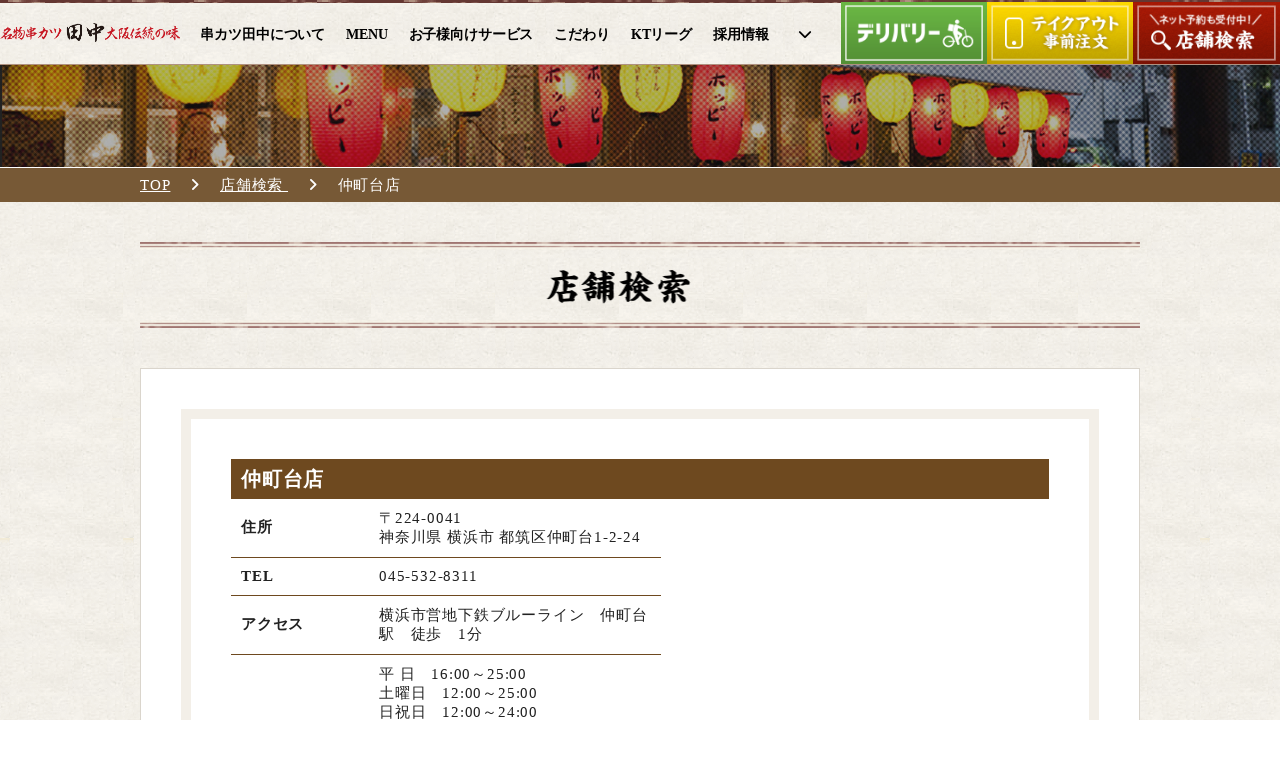

--- FILE ---
content_type: text/html
request_url: https://kushi-tanaka.com/restaurant/detail/nakamachidai
body_size: 7689
content:
<!doctype html>
  <html class="no-js" lang="ja">
<head>
<meta charset="utf-8">
<meta http-equiv="X-UA-Compatible" content="IE=edge,chrome=1">
<title>
    串カツ田中 仲町台店店舗情報      ｜串カツ田中【公式】  </title>

<!-- Google Tag Manager -->
<script>(function(w,d,s,l,i){w[l]=w[l]||[];w[l].push({'gtm.start':
new Date().getTime(),event:'gtm.js'});var f=d.getElementsByTagName(s)[0],
j=d.createElement(s),dl=l!='dataLayer'?'&l='+l:'';j.async=true;j.src=
'https://www.googletagmanager.com/gtm.js?id='+i+dl;f.parentNode.insertBefore(j,f);
})(window,document,'script','dataLayer','GTM-KZCZT7JD');</script>
<!-- End Google Tag Manager -->


<!-- Google Tag Manager -->
<script>(function(w,d,s,l,i){w[l]=w[l]||[];w[l].push({'gtm.start':
new Date().getTime(),event:'gtm.js'});var f=d.getElementsByTagName(s)[0],
j=d.createElement(s),dl=l!='dataLayer'?'&l='+l:'';j.async=true;j.src=
'https://www.googletagmanager.com/gtm.js?id='+i+dl;f.parentNode.insertBefore(j,f);
})(window,document,'script','dataLayer','GTM-N5J4RW8');</script>
<!-- End Google Tag Manager -->

<meta name="description" content="串カツ田中仲町台店店の店舗情報ページです。串カツ田中の味は、大阪の西成区でそのレシピが誕生しました。先代から受け継いだ田中の味をお楽しみください。 - 神奈川県横浜市都筑区仲町台1-2-24">
<meta name="copyright" content="Copyright© KUSHIKATSU TANAKA CO. Allright Reserved.﻿">
<meta name="viewport" content="width = 1080,user-scalable=yes">
<link rel="shortcut icon" href="/common/img/favicon.ico">
<meta property="og:title" content="大阪名物伝統の味｜串カツ田中【公式】串カツ田中 仲町台店店舗情報">
<meta property="og:type" content="food">
<meta property="og:url" content="https://kushi-tanaka.com">
<meta property="og:image" content="">
<meta property="og:site_name" content="大阪名物伝統の味｜串カツ田中">
<meta property="og:description" content="串カツ田中仲町台店店の店舗情報ページです。串カツ田中の味は、大阪の西成区でそのレシピが誕生しました。先代から受け継いだ田中の味をお楽しみください。 - 神奈川県横浜市都筑区仲町台1-2-24">
<meta property="fb:admins" content="" />
<link href="//fonts.googleapis.com/earlyaccess/notosansjapanese.css" rel="stylesheet" />
<script src="//ajax.googleapis.com/ajax/libs/jquery/1.8.1/jquery.min.js"></script>
<script type="text/javascript" src="/common/js/modernizr.js"></script>

<!-- ========================= リニューアル ================================= -->

<link rel="stylesheet" type="text/css" href="/assets/stylesheets/style.css">
<script type="text/javascript" src="//code.jquery.com/jquery-2.0.3.min.js"></script>
<script type="text/javascript" src="/assets/js/lang.js" charset="utf-8"></script>
<script type="text/javascript" src="/assets/js/jquery.cookie.js" charset="utf-8"></script>
<script type="text/javascript" src="/assets/js/shop-search.js"></script>
<script type="text/javascript" src="//apis.google.com/js/plusone.js">
   {lang: 'ja'}
</script>
<script>
	$(function(){
		$('#menu li').hover(function(){
		$("ul:not(:animated)", this).slideDown();
			}, function(){
		$("ul.child",this).slideUp();
		});
	});
</script>
<!-- fontawesome -->
<link rel="stylesheet" type="text/css" href="https://cdnjs.cloudflare.com/ajax/libs/font-awesome/6.6.0/css/all.min.css">
<script src='https://www.google.com/recaptcha/api.js'></script>

  <script type="application/ld+json">
    {
      "@context": "https://schema.org",
      "@type": "Restaurant",
      "@id": "https://kushi-tanaka.com/restaurant/detail/nakamachidai",
      "name": "Kushikatsu Tanaka nakamachidai",
      "address": {
        "@type": "PostalAddress",
        "addressCountry": "JP",
        "addressRegion": "Kanagawa",
        "addressLocality": "Yokohama",
        "streetAddress": "1 -2-24 Nakamachidai, Tsuzuki Ward",
        "postalCode": "224-0041"
        },
      "telephone": "045-532-8311",
      "image": "https://kushi-tanaka.com/assets/img/restaurant/structure.jpg",
      "servesCuisine": "Japanese Traditional Pub"
    }
  </script>



</head>

<body class="restaurant">

<!-- Google Tag Manager (noscript) -->
<noscript><iframe src="https://www.googletagmanager.com/ns.html?id=GTM-KZCZT7JD"
height="0" width="0" style="display:none;visibility:hidden"></iframe></noscript>
<!-- End Google Tag Manager (noscript) -->


<!-- Google Tag Manager (noscript) -->
<noscript><iframe src="https://www.googletagmanager.com/ns.html?id=GTM-N5J4RW8"
height="0" width="0" style="display:none;visibility:hidden"></iframe></noscript>
<!-- End Google Tag Manager (noscript) -->

<!-- Google tag (gtag.js) -->
<script async src="https://www.googletagmanager.com/gtag/js?id=UA-51833802-2"></script>
<script>
window.dataLayer = window.dataLayer || [];
function gtag() { dataLayer.push(arguments); }
gtag('js', new Date());
gtag('config', 'UA-51833802-2');
gtag('config', 'G-E50K6DDM29');
</script>

<div id="wrap" class="">
<div id="wrapper">
<!-- kushi-tanaka.com -->

<header>
	<div class="inner">
		<nav id="pc_common_nav">
			<div id="logo_wrap">
				<h1 id="logo">
					<a href="/">
						<img src="/assets/img/common/logo.png" alt="串カツ田中 -大阪伝統の味- 大阪市西成区より田中勇吉の味をお届けします。">
					</a>
				</h1>
			</div>
			<div id="nav_menu_list">
				<ul id="nav_menu_list_ul">
					<li>
						<a href="/about/"><span class="lang-jp">串カツ田中について</span><span class="lang-en">ABOUT US</span></a>
					</li>
					<li>
						<a href="/menu/kushikatsu"><span class="lang-jp">MENU</span><span class="lang-en" class="manu_nav">MENU</span></a>
					</li>
					<li>
						<a href="/campaign/kids_campaign/"><span class="lang-jp">お子様向けサービス</span><span class="lang-en">FOR KIDS</span></a>
					</li>
					<li>
						<a href="/campaign/safety/"><span class="lang-jp">こだわり</span><span class="lang-en">DETERMINATION</span></a>
					</li>
                        <li>
						<a href="https://kushi-tanaka.com/ktleague/"><span class="lang-jp">KTリーグ</span><span class="lang-en">KT　League</span></a>
					</li>


					<li>
						<a href="/recruit-door/"><span class="lang-jp">採用情報</span><span class="lang-en">RECRUIT</span></a>
					</li>

					<li class="item">
						<a href="#"><i class="fas fa-chevron-down" aria-hidden="true"></i></a>
							<ul class="child">
								<li><a href="/contact/">お問い合わせ</a></li>
								<li><a href="https://kushi-tanaka.co.jp/" target="_blank">串カツ田中ホールディングス</a></li>
							</ul>
					</li>
				</ul>

			</div>
			<div id="nav_button_list">
				<ul>
					<li>
						<a href="/campaign/delivery/">
						<img src="/assets/img/common/nav_delivery.png" height="62" alt="テイクアウト＆デリバリー">
						</a>
					</li>
               <li>
						<a href="/campaign/takeout/">
						<img src="/assets/img/common/nav_takeout.png" height="62" alt="テイクアウト＆デリバリー">
						</a>
					</li>
					<li>
						<a href="/restaurant/">
							<img src="/assets/img/common/bt_search.png" alt="店舗検索はこちら ネット予約も受付中！" height="62">
						</a>
					</li>
					
				</ul>
			</div>
		</nav>
	</div>
</header>

<!-- //////////////////////////// パンくず //////////////////////////// -->
<section id="breadcrumbs">
	<div class="inner">
		<ul>
			<li><span><a href="/">TOP</a></span></li>
									<li><span><a href="/restaurant">
				店舗検索				</a></span></li>
												<li> <span>
				仲町台店				</span> </li>
								</ul>
	</div>
</section>
<script>
   //Line@クリック数計測用
   $(function() {
      //↓spanに付けたクラス名を入れる
      $('.line').click(function(){
         var shareurl = $(this).attr('data');
         //alert(shareurl);
         ga('send', 'social', 'line', 'click', shareurl);
      });
   });
</script>

<div id="contents">
	<div id="page_title">
		<h1><img src="/assets/img/restaurant/ttl_main.png" alt="串カツ田中の店舗検索" width="1000"></h1>
	</div>
	<div id="contents_wrap" class="miyasako_img">
				<div id="restaurant_container">
			<section id="shop_detail_block">
				<!-- 店名 -->
				<h1 id="shop_name">
					<span>
					仲町台店					</span>
				</h1>
				<div class="inner">
					<div id="shop_base_info">
						<table>
							<tr>
								<th class="adress"> <span>住所</span> </th>
								<td class="bg-color">〒224-0041									<br>
									<span>
									神奈川県									横浜市									都筑区仲町台1-2-24									</span>
									</td>
							</tr>
							<tr>
								<th class="tel"> <span>TEL</span></th>
								<td class="bg-color tel-number">045-532-8311</td>
							</tr>
														<tr>
								<th class="access"> <span>アクセス</span></th>
								<td class="bg-color"><span>
									横浜市営地下鉄ブルーライン　仲町台駅　徒歩　1分									</span></td>
							</tr>
																					<tr>
								<th class="time"> <span>営業時間</span> </th>
								<td class="bg-color"><span>
									平   日　16:00～25:00<br />
土曜日　12:00～25:00<br />
日祝日　12:00～24:00<br />
<br />
※営業時間は変更になる場合がございます。最新の営業状況は店舗へお問い合わせください。									</span></td>
							</tr>
																					<tr>
								<th class="holiday"><span>座席数</span></th>
								<td class="bg-color">
									50                </td>
							</tr>
                     
														                     
                     
                     
                     
                     
																					<tr>
								<th class="holiday"> <span>公式HPから予約</span></th>
								<td class="bg-color holiday-btn">
									<a href="https://booking.ebica.jp/webrsv/vacant/e014009301/30258" target="_blank" onclick="ga('send','event','reserve_click_pc','click','仲町台店_reserve_button', 1);">
									<img src="/assets/img/restaurant/bt_web_booking.png" width="150" alt="串カツ田中の店舗をWEB予約する"> </a></td>
							</tr>
							


															<tr id="delivery" name="delivery">
								<th>デリバリー</th>
								<td>

									<ul class="app_icon" style="margin: 0; padding: 0">
																				<li> <a href="https://www.order.store/store/%E4%B8%B2%E3%82%AB%E3%83%84%E7%94%B0%E4%B8%AD-%E4%BB%B2%E7%94%BA%E5%8F%B0%E5%BA%97-kushikatsu-tanaka-nakamachidai/IYjEA5dtWpafBgwz-pzU9g" target="_blank"><img src="/assets/img/restaurant/bt_uber.png" width="20"> </a> </li>
																														<li> <a href="https://demae-can.com/shop/menu/3324281" target="_blank"><img src="/assets/img/restaurant/bt_demaekan.png" width="20"> </a> </li>
																														<li> <a href="https://menu.jp/s114433" target="_blank"><img src="/assets/img/restaurant/bt_menuapp.png" width="20"> </a> </li>
																														<li> <a href="https://wolt.com/ja/jpn/kawasaki/restaurant/kushikatsu-tanaka-nakamachidai-188?srsltid=AfmBOooPv5zoB-K1dbDGM6dySEbACX7L2zHkcuFQXXKCuoJ7DG3l06W7" target="_blank"><img src="/assets/img/restaurant/bt_wolt.png" width="20"> </a> </li>
																														<li> <a href="https://customer-web.rocketnow.co.jp/share?storeId=17612" target="_blank"><img src="/assets/img/restaurant/bt_rocketnow.png" width="20"> </a> </li>
																			</ul>

								</td>
							</tr>
							

                     <!-- paypay、LINE両方 入力あり、LINE優先 -->
							                        <tr id="preorder_takeout" name="preorder_takeout">
                           <th>テイクアウト<br>
                              事前注文</th>
                           <td>
                              <a href="https://miniapp.line.me/2005613790-BVv1rzkd">
                                 <img src="/assets/img/restaurant/bt_togo2.png" style="width:150px;" alt="テイクアウト事前注文">
                              </a>
                           </td>
                        </tr>
							                     
                                          
                     <!-- line 入力あり、paypayなし -->
							                     

							<!-- LINE＠ -->
                  							<tr>
								<th class="holiday">LINE@</th>
								<td class="bg-color"><span class="note">お得な情報やクーポンを配信中！</span><br>
									<a href="https://lin.ee/1MK9Uv8" class="line" data="仲町台店(PC)" target="_blank" onclick="ga('send','event','line_click_pc','click','仲町台店_line_button', 1);">
										<img src="/assets/img/restaurant/bt_addline.png" width="150" alt="串カツ田中を友だち登録"></a></td>
							</tr>
							


                     
                     
																					<tr>
								<th class="restaurantname"> <span>提供サービス</span></th>
								<td class="restaurantname-right bg-color"><p class="icon-box">
																				<img src="/assets/img/restaurant/icon-kids.png" width="20">
																																																																						<img src="/assets/img/restaurant/icon-non-smoking.png" width="20">
																																								<img src="/assets/img/restaurant/icon-buffet.png" width="20">
																														<img src="/assets/img/restaurant/icon-code.png" width="20">
																														<img src="/assets/img/restaurant/icon-credit.png" width="18">
																														<img src="/assets/img/restaurant/icon-delivery.png" width="20">
																																							<img src="/assets/img/restaurant/icon-takeout_web.png" width="20">
										                             
																		</p>
									</td>
							</tr>
													</table>
						<div class="icon_setsumei">
							<p>■アイコンの説明</p>
							<ul>
																<li><img src="/assets/img/restaurant/icon-non-smoking.png" width="18">&nbsp;<span>禁煙</span></li>
																																																<li><img src="/assets/img/restaurant/icon-buffet.png" width="18">&nbsp;<span>食べ放題あり</span></li>
																																																<li><img src="/assets/img/restaurant/icon-kids.png" width="18">&nbsp;<span>子供用イスあり</span></li>
																																<li><img src="/assets/img/restaurant/icon-credit.png" width="18">&nbsp;<span>クレジットカード対応</span></li>
																								<li><img src="/assets/img/restaurant/icon-code.png" width="18">&nbsp;<span>コード決済対応</span></li>
																								<li><img src="/assets/img/restaurant/icon-delivery.png" width="20">&nbsp;<span>デリバリー対応</span></li>
																																<li><img src="/assets/img/restaurant/icon-takeout_web.png" width="20">&nbsp;テイクアウトWeb予約</li>
								                      
															</ul>
						</div>
					</div>

					<!-- ------------------------- MAP ------------------------- -->
					<div id="map-wrap">
						<div id="">
							<iframe width="100%" height="500" frameborder="0" scrolling="no" marginheight="0" marginwidth="0" src="//maps.google.co.jp/maps?output=embed&ll=35.534873,139.589774&q=串カツ田中 仲町台店&iwloc=A&hl=ja&t=m&z=16"></iframe>
						</div>
					</div>
				</div>

				
				<!-- ------------------------- ギャラリー ------------------------- -->
								<section id="gallery-area">
					<ul>
																													</ul>
				</section>
				

            
            
            </section>

			</section>





			<!-- ------------------------- バナー ------------------------- -->
			<section id="shop_menu_banner">
				<!-- コース・飲み放題プランの登録があれば出す -->
				<ul>
					
												<li> <a href="/menu/" target="_blank"> <img src="/assets/img/restaurant/ba_menu.png" alt="この店のメニュー" width=""> </a> </li>
											
					

																		<li> <a href="/menu/party/" target="_blank"> <img src="/assets/img/restaurant/ba_plan.png" alt="宴会・コースメニュー" width=""> </a> </li>
											
							<li><a href="https://kushi-tanaka-recruit.net/jobfind-pc/" target="_blank"><img src="/assets/img/restaurant/ba_recruit.png" width="100%"></a></li>
			
				</ul>
			</section>
						

			<!-- ------------------------- レビュー ------------------------- -->
      

			<!-- ------------------------- 関連ニュース ------------------------- -->

						<section id="related_news">
				<h2>『
					仲町台店					』の関連ニュース</h2>
				<dl>
										<dt>
						2023/08/25					</dt>
					<dd><a href="/news/entry/2269">
            ■仲町台店■8月29日新規オープン！						</a></dd>
									</dl>
			</section>
			
			<!-- ------------------------- 近隣店舗 ------------------------- -->
						<section id="near_shops">
				<h2> <span>『
					仲町台店					』の周辺店舗</span></h2>
				<table>
															<tr class="">
						<th style="white-space: nowrap;"> <span><a href="/restaurant/detail/center-minami">
							<span>センター南店</span>
							</a></span></th>
						<td>
							〒
							224							-
							0032							<br>
							<span>
							神奈川県							横浜市							都筑区茅ケ崎中央44-1							</span><br>
							TEL:
							045-530-9194</td>
						<td>							<img src="/assets/img/restaurant/icon-non-smoking.png" width="20" title="禁煙">
																												<img src="/assets/img/restaurant/icon-buffet.png" width="20" title="食べ放題あり">
																												<img src="/assets/img/restaurant/icon-zashiki.png" width="20" title="座敷有り">
																												<img src="/assets/img/restaurant/icon-kids.png" width="18" title="子供用イスあり">
																												<img src="/assets/img/restaurant/icon-code.png" width="20" title="コード決済対応">
																					<img src="/assets/img/restaurant/icon-credit.png" width="20" title="クレジットカード対応">
																												<img src="/assets/img/restaurant/icon-delivery.png" width="20" title="デリバリー">
														
														<img src="/assets/img/restaurant/icon-takeout_web.png" width="20" title="テイクアウトWeb予約">
							
						</td>
						<td class="button_cell">
							<ul>
																	<li>
									<a href="https://booking.ebica.jp/webrsv/vacant/e014009301/21566?isfixshop=true" target="_blank"><img src="/assets/img/restaurant/bt_web_booking.png" width="100%" alt="串カツ田中の店舗をWEB予約する"></a>
									</li>
								
								                        
                        <!-- line 入力あり、paypayなし -->
                                                  <p> <a href="https://miniapp.line.me/2005613790-BVv1rzkd">
                              <img src="/assets/img/restaurant/bt_togo2.png" style="width:100px;" alt="テイクアウト事前注文">
                           </a></p>
                                                
																<li>
									<a href="https://lin.ee/pGCJ8T4" class="" data="センター南店(PC)" target="_blank"><img src="/assets/img/restaurant/bt_addline.png" width="100%" alt="串カツ田中を友だち登録"></a>
								</li>
								                        
                        
                        
                        
							</ul>

						</td>
					</tr>
															<tr class="bg-color-none">
						<th style="white-space: nowrap;"> <span><a href="/restaurant/detail/cubic-shinyokohama">
							<span>キュービックプラザ新横浜店</span>
							</a></span></th>
						<td>
							〒
							222							-
							0026							<br>
							<span>
							神奈川県							横浜市							港北区篠原町2937							</span><br>
							TEL:
							045-620-9694</td>
						<td>							<img src="/assets/img/restaurant/icon-non-smoking.png" width="20" title="禁煙">
																												<img src="/assets/img/restaurant/icon-buffet.png" width="20" title="食べ放題あり">
																																			<img src="/assets/img/restaurant/icon-lunch.png" width="20" title="ランチ営業あり">
																					<img src="/assets/img/restaurant/icon-kids.png" width="18" title="子供用イスあり">
																												<img src="/assets/img/restaurant/icon-code.png" width="20" title="コード決済対応">
																					<img src="/assets/img/restaurant/icon-credit.png" width="20" title="クレジットカード対応">
																					<img src="/assets/img/restaurant/icon-parking.png" width="20" title="駐車場有り">
																					<img src="/assets/img/restaurant/icon-delivery.png" width="20" title="デリバリー">
														
														<img src="/assets/img/restaurant/icon-takeout_web.png" width="20" title="テイクアウトWeb予約">
							
						</td>
						<td class="button_cell">
							<ul>
																	<li>
									<a href="https://booking.ebica.jp/webrsv/vacant/e014009301/21567?isfixshop=true" target="_blank"><img src="/assets/img/restaurant/bt_web_booking.png" width="100%" alt="串カツ田中の店舗をWEB予約する"></a>
									</li>
								
								                        
                        <!-- line 入力あり、paypayなし -->
                                                  <p> <a href="https://miniapp.line.me/2005613790-BVv1rzkd">
                              <img src="/assets/img/restaurant/bt_togo2.png" style="width:100px;" alt="テイクアウト事前注文">
                           </a></p>
                                                
																<li>
									<a href="https://lin.ee/lHMLRU3" class="" data="キュービックプラザ新横浜店(PC)" target="_blank"><img src="/assets/img/restaurant/bt_addline.png" width="100%" alt="串カツ田中を友だち登録"></a>
								</li>
								                        
                        
                        
                        
							</ul>

						</td>
					</tr>
															<tr class="">
						<th style="white-space: nowrap;"> <span><a href="/restaurant/detail/tsunashima">
							<span>綱島店</span>
							</a></span></th>
						<td>
							〒
							223							-
							0053							<br>
							<span>
							神奈川県							横浜市							港北区綱島西2-2-9							</span><br>
							TEL:
							045-642-7912</td>
						<td>							<img src="/assets/img/restaurant/icon-non-smoking.png" width="20" title="禁煙">
																												<img src="/assets/img/restaurant/icon-buffet.png" width="20" title="食べ放題あり">
																																										<img src="/assets/img/restaurant/icon-kids.png" width="18" title="子供用イスあり">
																												<img src="/assets/img/restaurant/icon-code.png" width="20" title="コード決済対応">
																																			<img src="/assets/img/restaurant/icon-delivery.png" width="20" title="デリバリー">
														
							
						</td>
						<td class="button_cell">
							<ul>
																	<li>
									<a href="https://booking.ebica.jp/webrsv/vacant/e014009307/10460?isfixshop=true" target="_blank"><img src="/assets/img/restaurant/bt_web_booking.png" width="100%" alt="串カツ田中の店舗をWEB予約する"></a>
									</li>
								
								                        
                        <!-- line 入力あり、paypayなし -->
                                                
																<li>
									<a href="https://line.me/R/ti/p/%40xat.0000114073.chf" class="" data="綱島店(PC)" target="_blank"><img src="/assets/img/restaurant/bt_addline.png" width="100%" alt="串カツ田中を友だち登録"></a>
								</li>
								                        
                        
                        
                        
							</ul>

						</td>
					</tr>
															<tr class="bg-color-none">
						<th style="white-space: nowrap;"> <span><a href="/restaurant/detail/tamapura">
							<span>たまプラーザ店</span>
							</a></span></th>
						<td>
							〒
							225							-
							0002							<br>
							<span>
							神奈川県							横浜市							青葉区美しが丘2-17-25							</span><br>
							TEL:
							045-479-8030</td>
						<td>							<img src="/assets/img/restaurant/icon-non-smoking.png" width="20" title="禁煙">
																												<img src="/assets/img/restaurant/icon-buffet.png" width="20" title="食べ放題あり">
																												<img src="/assets/img/restaurant/icon-zashiki.png" width="20" title="座敷有り">
																												<img src="/assets/img/restaurant/icon-kids.png" width="18" title="子供用イスあり">
																												<img src="/assets/img/restaurant/icon-code.png" width="20" title="コード決済対応">
																					<img src="/assets/img/restaurant/icon-credit.png" width="20" title="クレジットカード対応">
																												<img src="/assets/img/restaurant/icon-delivery.png" width="20" title="デリバリー">
														
														<img src="/assets/img/restaurant/icon-takeout_web.png" width="20" title="テイクアウトWeb予約">
							
						</td>
						<td class="button_cell">
							<ul>
																	<li>
									<a href="https://booking.ebica.jp/webrsv/vacant/e014009301/10441?isfixshop=true" target="_blank"><img src="/assets/img/restaurant/bt_web_booking.png" width="100%" alt="串カツ田中の店舗をWEB予約する"></a>
									</li>
								
								                        
                        <!-- line 入力あり、paypayなし -->
                                                  <p> <a href="https://miniapp.line.me/2005613790-BVv1rzkd">
                              <img src="/assets/img/restaurant/bt_togo2.png" style="width:100px;" alt="テイクアウト事前注文">
                           </a></p>
                                                
																<li>
									<a href="https://line.me/R/ti/p/%40oij2652z" class="" data="たまプラーザ店(PC)" target="_blank"><img src="/assets/img/restaurant/bt_addline.png" width="100%" alt="串カツ田中を友だち登録"></a>
								</li>
								                        
                        
                        
                        
							</ul>

						</td>
					</tr>
															<tr class="">
						<th style="white-space: nowrap;"> <span><a href="/restaurant/detail/hiyoshi">
							<span>日吉店</span>
							</a></span></th>
						<td>
							〒
							223							-
							0062							<br>
							<span>
							神奈川県							横浜市							港北区日吉本町1-2-9							</span><br>
							TEL:
							045-565-9911</td>
						<td>							<img src="/assets/img/restaurant/icon-non-smoking.png" width="20" title="禁煙">
																												<img src="/assets/img/restaurant/icon-buffet.png" width="20" title="食べ放題あり">
																																										<img src="/assets/img/restaurant/icon-kids.png" width="18" title="子供用イスあり">
																												<img src="/assets/img/restaurant/icon-code.png" width="20" title="コード決済対応">
																																			<img src="/assets/img/restaurant/icon-delivery.png" width="20" title="デリバリー">
														
							
						</td>
						<td class="button_cell">
							<ul>
																	<li>
									<a href="https://booking.ebica.jp/webrsv/vacant/e014009326/23028?isfixshop=true" target="_blank"><img src="/assets/img/restaurant/bt_web_booking.png" width="100%" alt="串カツ田中の店舗をWEB予約する"></a>
									</li>
								
								                        
                        <!-- line 入力あり、paypayなし -->
                                                
																<li>
									<a href="https://lin.ee/Vvw8rw4" class="" data="日吉店(PC)" target="_blank"><img src="/assets/img/restaurant/bt_addline.png" width="100%" alt="串カツ田中を友だち登録"></a>
								</li>
								                        
                        
                        
                        
							</ul>

						</td>
					</tr>
									</table>
			</section>
						<br>
			<p class="t-center"><a href="javascript:history.back();">前のページへ戻る</a> </p>
		</div>
	</div>
</div>
</div>
</div>

<script>

$(window).on('load', function(){
	var headerHeight = $('header').innerHeight();
	var url = $(location).attr('href');
	if(url.indexOf("?id=") !== -1){
		var id = url.split("?id=");
		var target = $('#' + id[id.length - 1]);
		if(target.length){
			var position = target.offset().top - headerHeight;
			jQuery('body,html').animate({scrollTop:position}, 400);
		}
	}
});

</script>
   <!-- //////////////////////////// フッター //////////////////////////// -->
   <section id="sub_contents" class="">

      <div class="inner">
         <div class="right_block">
            <p><a href="/about/"><img src="/assets/img/common/ba_abouttanaka.png" alt="串カツ田中について" width="100%"></a></p>
            <dl>
               <dt>
                  <a href="/about/">
                     <span class="lang-jp">串カツ田中について</span>
                     <span class="lang-en">ABOUT US</span>
                  </a>
               </dt>
               <dd>串カツ田中の味は、大阪の西成区で<br>
                  そのレシピが誕生しました。</dd>
            </dl>
         </div>
         <div class="left_block">
            <p><a href="/campaign/party/"><img src="/campaign/party/img/banner3.png" alt="秋の新メニュー" width="100%"></a></p>
            <dl>
               <dt>
                  <a href="/campaign/party/">
                     <span class="lang-jp">食べ放題常設コースも<br>あります！</span>
                     <span class="lang-en">Buffet</span>
                  </a>
               </dt>
               <dd>食べ放題(平日18時までのご来店限定)、<br>
                  宴会コースご予約受付中！</dd>
            </dl>
         </div>
         <div class="center_block">
            <p><a href="/campaign/kids_campaign/"><img src="/assets/img/common/ba_kids.png" alt="お子様むけメニュー" width="100%"></a></p>
            <dl>
               <dt>
                  <a href="/campaign/kids_campaign/">
                     <span class="lang-jp">お子様向けサービス</span>
                     <span class="lang-en">FOR KIDS</span>
                  </a>
               </dt>
               <dd>串カツ田中には、お子様・ご家族連れで<br>
                  お楽しみ頂けるメニューもたくさんございます。</dd>
            </dl>
         </div>

			
      </div>
   </section>




   <footer>
      <div class="inner">
         <div id="footer_nav">
            <ul>
               <li>
                  <a href="/about/" class="lang-jp">串カツ田中について</a>
                  <a href="/about/" class="lang-en">About us</a>
               </li>
               <li>
                  <a href="/campaign/kids_campaign/" class="lang-jp">お子様向けサービス</a>
                  <a href="/campaign/kids_campaign/" class="lang-en">For kids</a>
               </li>

               <li>
                  <a href="/restaurant/" class="lang-jp">店舗検索</a>
                  <a href="/restaurant/" class="lang-en">Store location</a>
               </li>

               <li>
                  <a href="/recruit-door/" target="_blank" class="lang-jp">採用情報</a>
                  <a href="/recruit-door/" target="_blank" class="lang-en">Recruit</a>
               </li>
               <li>
                  <a href="/menu/" class="lang-jp">メニュー</a>
                  <a href="/menu/" class="lang-en">Menu</a>
               </li>
                              <li>
                  <a href="/contact/" class="lang-jp">お問い合わせ</a>
                  <a href="/contact/" class="lang-en">Contact</a>
               </li>
               <li>
                  <a href="/news/" class="lang-jp">お知らせ</a>
                  <a href="/news/" class="lang-en">News</a>
               </li>

               <li>
                  <a href="https://kushi-tanaka.co.jp/" target="_blank" class="lang-jp">串カツ田中ホールディングス</a>
                  <a href="https://kushi-tanaka.co.jp/" target="_blank" class="lang-en">Our Company</a>
               </li>
            </ul>
         </div>
         <div id="footer_link">
            <ul>
               <li><a href="/recruit-door/" target="_blank"><img src="/assets/img/common/ba_recruite.png" alt="串カツ田中の採用情報" height="80"></a></li>
               <li><a href="http://kushi-tanaka.co.jp/franchise/" target="_blank"><img src="/assets/img/common/ba_fc.png" alt="串カツ田中のフランチャイズ募集" height="80"></a></li>
               <li><a href="https://www.heartbarrierfree.com/" target="_blank"><img src="/assets/img/common/ba_barrierfree.png" alt="ココロのバリアフリー" height="80"></a></li>
                           </ul>
         </div>
      </div>

      <div id="footer_logo">

         <ul>
            <li style="margin-right: 10px;"><a href="/"><img src="/assets/img/common/footer_logo.png" alt="名物串カツ田中 大阪伝統の味" height="40"></a></li>
            <li><a href="https://twitter.com/kushitanaka" target="_blank"><img src="/assets/img/common/ico_twitter.png" width="40" alt="串カツ田中公式ツイッター"></a></li>
            <li><a href="https://www.facebook.com/kushikatsutanaka/" target="_blank"><img src="/assets/img/common/ico_facebook.png" width="40" alt="串カツ田中公式フェイスブック"></a></li>
            <li><a href="https://www.instagram.com/kushikatsu_tanaka/" target="_blank"><img src="/assets/img/common/ico_instagram.png" width="40" alt="串カツ田中公式インスタグラム"></a></li>
         </ul>
      </div>


      <div id="copyright">
         <p>Copyright&copy; 串カツ田中 / KUSHIKATSU TANAKA All Rights Reserved.</p><br>
                     <p class="lang-wrap">
               <span class="js-lang js-langJp on">
                  <img src="/assets/img/common/lang-jp.png" alt="日本語" height="20">
               </span>
               <span class="js-lang js-langEn">
                  <img src="/assets/img/common/lang-en.png" alt="English" height="20">
               </span>
            </p>
               </div>
   </footer>

<a name="last-line" id="last-line"></a></div>
<script type="text/javascript" src="/assets/js/common.js"></script>
﻿<!-- User Insight PCDF Code Start -->
<script type="text/javascript">
var _uic = _uic ||{}; var _uih = _uih ||{};_uih['id'] = 55980;
_uih['lg_id'] = '';
_uih['fb_id'] = '';
_uih['tw_id'] = '';
_uih['uigr_1'] = ''; _uih['uigr_2'] = ''; _uih['uigr_3'] = ''; _uih['uigr_4'] = ''; _uih['uigr_5'] = '';
_uih['uigr_6'] = ''; _uih['uigr_7'] = ''; _uih['uigr_8'] = ''; _uih['uigr_9'] = ''; _uih['uigr_10'] = '';
_uic['uls'] = 1;
_uic['security_type'] = -1;
/* DO NOT ALTER BELOW THIS LINE */
(function() {
var bi = document.createElement('script');bi.type = 'text/javascript'; bi.async = true;
bi.src = '//cs.nakanohito.jp/b3/bi.js';
var s = document.getElementsByTagName('script')[0];s.parentNode.insertBefore(bi, s);
})();
</script>
<!-- User Insight PCDF Code End -->   </div>
</body>
</html>